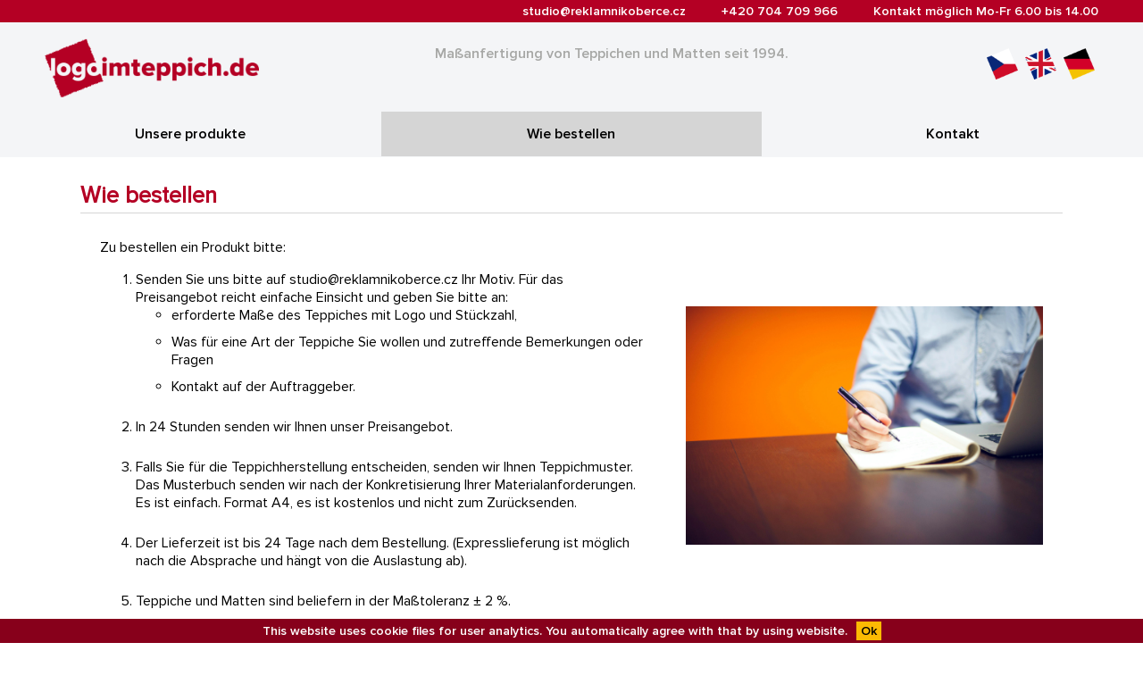

--- FILE ---
content_type: text/html; charset=UTF-8
request_url: https://www.logovkoberci.cz/de/jak-objednat
body_size: 1709
content:

<!DOCTYPE html>
<html lang="de">

<head>
  <title>
    Logo im Teppich  </title>
  <meta http-equiv="Content-Language" content="de">
  <meta charset="UTF-8"/>
  <meta name="viewport" content="width=device-width, initial-scale=1, shrink-to-fit=no">
  <link rel="stylesheet" type="text/css" href="https://www.logovkoberci.cz/styles/large.css">
  <link rel="stylesheet" type="text/css" href="https://www.logovkoberci.cz/styles/medium.css">
  <link rel="stylesheet" type="text/css" href="https://www.logovkoberci.cz/styles/small.css">
  <link rel="shortcut icon" href="https://www.logovkoberci.cz/pictures/logo/ico.png" type="image/x-icon">
</head>

<body>
  <div id="upper_panel">
    <div id="upper_panel_container">
      <div class="upper_panel_item">
        Kontakt möglich Mo-Fr 6.00 bis 14.00      </div>
      <div class="upper_panel_item">
        <a href="tel: +420704709966">
          +420 704 709 966        </a>
      </div>
      <div class="upper_panel_item">
        <a target="_blank" href="mailto: studio@reklamnikoberce.cz">
          studio@reklamnikoberce.cz        </a>
      </div>
    </div>

  </div>

  <div id="container">
    <div id="header">
      <div id="not_navigation">
        <div id="logo">
          <a href="https://www.logovkoberci.cz/de/">
                        <img src="https://www.logovkoberci.cz//pictures/logo/logo_de_small.png" alt="Logo im Teppich">
          </a>
        </div>

        <label for="toggle">&#9776;</label>


        <div id="panel">
          <p>
            Maßanfertigung von Teppichen und Matten seit 1994.</br>
                      </p>
        </div>

        <div id="language_contact_bars">
          <div id="language_bar">
            <a href="https://www.logovkoberci.cz/cs/jak-objednat">
              <img src="https://www.logovkoberci.cz/pictures/flags/cs.png" alt="cs" class="a_flag">
              <span class="a_lang_shortcut">cs</span>
            </a>
            <a href="https://www.logovkoberci.cz/en/jak-objednat">
              <img src="https://www.logovkoberci.cz/pictures/flags/en.png" alt="en" class="a_flag">
              <span class="a_lang_shortcut">en</span>
            </a>
            <a href="https://www.logovkoberci.cz/de/jak-objednat">
              <img src="https://www.logovkoberci.cz/pictures/flags/de.png" alt="de" class="a_flag">
              <span class="a_lang_shortcut">de</span>
            </a>
          </div>
        </div>
      </div>

    </div>


      <div id="navigation">
        <input type="checkbox" id="toggle"/>

        <div id="menu">
          <a href="https://www.logovkoberci.cz/de/nas-sortiment">Unsere produkte</a><a href="https://www.logovkoberci.cz/de/jak-objednat" class="menu_a_active">Wie bestellen</a><a href="https://www.logovkoberci.cz/de/kontakt">Kontakt</a>
          <div id="lang_mobile">
            <a href="https://www.logovkoberci.cz/?lang=cs&site=jak-objednat">
              <img src="https://www.logovkoberci.cz/pictures/flags/cs.png" alt="cs" class="a_flag">
              <span class="a_lang_shortcut">cs</span>
            </a>
            <a href="https://www.logovkoberci.cz/?lang=en&site=jak-objednat">
              <img src="https://www.logovkoberci.cz/pictures/flags/en.png" alt="en" class="a_flag">
              <span class="a_lang_shortcut">en</span>
            </a>
            <a href="https://www.logovkoberci.cz/?lang=de&site=jak-objednat">
              <img src="https://www.logovkoberci.cz/pictures/flags/de.png" alt="de" class="a_flag">
              <span class="a_lang_shortcut">de</span>
            </a>
          </div>

        </div>
      </div>


    <div id="article">
      
<div id="jak-objednat_container">
  <h1>
    Wie bestellen  </h1>
  <table class="table_decoration">
    <tr>
      <td>
        <p>Zu bestellen ein Produkt bitte:</p>
        <ol>
          <li>
            Senden Sie uns bitte auf studio@reklamnikoberce.cz Ihr Motiv. Für das Preisangebot reicht einfache Einsicht und geben Sie bitte an:            <ul>
              <li>erforderte Maße des Teppiches mit Logo und Stückzahl,</li>
              <li>Was für eine Art der Teppiche Sie wollen und zutreffende Bemerkungen oder Fragen</li>
              <li>Kontakt auf der Auftraggeber.</li>
            </ul>
          </li>
          <li>In 24 Stunden senden wir Ihnen unser Preisangebot.</li>
          <li>Falls Sie für die Teppichherstellung entscheiden, senden wir Ihnen Teppichmuster. Das Musterbuch senden wir nach der Konkretisierung Ihrer Materialanforderungen. Es ist einfach. Format A4, es ist kostenlos und nicht zum Zurücksenden.</li>
          <li>Der Lieferzeit ist bis 24 Tage nach dem Bestellung. (Expresslieferung ist möglich nach die Absprache und hängt von die Auslastung ab).</li>
          <li>Teppiche und Matten sind beliefern in der Maßtoleranz ± 2 %.</li>
        </ol>
      </td>
      <td id="img_dec_tab">
        <img class="img_decoration" src="https://www.logovkoberci.cz/pictures/decorations/jak-objednat.jpg" alt="jak-objednat">
      </td>
    </tr>
  </table>

</div>
    </div>

    <div id="clearer">
    </div>

    <div id="footer">
      <p>
        <a target="blank" href="/files/GDPR.pdf">
          GDPR
        </a>
      </p>
      <p>© logovkoberci.cz | ETON s.r.o. | 2026</p>
    </div>
  </div>
  <div id="usingCookies" active="1">This website uses cookie files for user analytics. You automatically agree with that by using webisite.<span id="cookieConfirmButton" onclick="usingCookiesNoticed()">Ok</span></div>  <script src="https://www.logovkoberci.cz/scripts/cookiesNoticed.js"></script>

  <script type="text/javascript">

                /* <![CDATA[ */

                var seznam_retargeting_id = 35823;

                /* ]]> */

  </script>

  <script type="text/javascript" src="//c.imedia.cz/js/retargeting.js"></script>
</body>
</html>



--- FILE ---
content_type: text/css
request_url: https://www.logovkoberci.cz/styles/large.css
body_size: 2233
content:
@font-face {
  font-family: ProximaNovaSemibold;
  src: url('../fonts/ProximaNova-Semibold.woff');
}

@font-face {
  font-family: ProximaNovaRegular;
  src: url('../fonts/ProximaNova-Regular.woff');
}

body{
  background-color: white;
  margin: 0;
  padding: 0;
  border: 0;
  font-family: ProximaNovaSemibold, sans-serif;
  color: black;
  font-size: 1em;
  overflow-y: scroll;
  overflow-x: auto;
}

h1{
  font-size: 1.6em;
  border-bottom: 1px solid #d5d5d5;
  padding-bottom: 3px;
  margin-bottom: 10px;
  color: #b40024;
}

a{
  text-decoration: none;
  color: black;
}

#upper_panel{
  width: 100%;
  position: fixed;
  background-color: #b40024;
  color: white;
  overflow: auto;
  line-height: 25px;
  font-size: 0.9em;
  z-index: 1;
}

#upper_panel_container{
  padding-right: 30px;
}

#upper_panel a{
  color: white;
}

#upper_panel a:hover{
  color: #a6a7a5;
}

.upper_panel_item{
  float: right;
  margin: 0px 20px;
}

#container{
  padding-top: 25px;
  width: 100%;
  background-color: white;
  clear: both;
  position: relative;
  min-height: calc(100vh - 25px);
}

#header{
  padding: 0px;
  background-color: #f4f5f7;
  overflow: auto;
}

#logo{
  float: left;
  padding: 0px 0px 0px 50px;
  line-height: 100px;
}

#logo img{
  width: 80%;
  vertical-align: middle;
}

#language_contact_bars{
  float: right;
  padding-right: 50px;
  width: 130px;
  text-align: center;
}

#not_navigation{
  height: 100px;
}

#panel{
  line-height: 30px;
  margin-left: calc(-40px + (100% - 1030px)/2);
  float: left;
  text-align: center;
  color: #a6a7a5;
  width: 500px;
}

.display_none{
  display: none;
}

#panel p{
  margin: 20px 0px;
  vertical-align: middle;
}

#panel_order_number{
  color: white;
  font-size: 1.2em;
}

#language_bar{
  line-height: 90px;
}

#language_bar a{
  color: white;
}

.a_lang_shortcut{
  display: none;
}

.a_flag{
  width: 35px;
  margin: 0px 2px;
  vertical-align: middle;
}

.a_flag:hover{
  width: 39px;
  margin: 0px;
}

#navigation{
  clear: both;
}

#toggle{
  display: none;
}

label{
  display: none;
}

#menu{
  text-align: center;
  overflow: auto;
  background-color: #f4f5f7;
}

#menu a{
  float: left;
  /* width: 25%; */
  width: calc(100% / 3);
  line-height: 50px;
  border-bottom: 1px solid #f4f5f7;
}

#menu a:hover{
  border-bottom: 1px solid #b40024;
  color: #b40024;
}

.menu_a_active{
  background-color: #d5d5d5;
}

#article{
  font-family: ProximaNovaRegular, sans-serif;
  margin: 10px 90px;
  padding-bottom: 135px;
  overflow: auto;
}

#clearer{
  clear: both;
  overflow: hidden;
}

#products{
  overflow: hidden;
  text-align: center;
}

#products h1{
  text-align: left;
  display: none;
}

.product_div{
  text-align: center;
  float: left;
  background-color: #f4f5f7;
  background-size: contain;
  margin: 10px;
  padding: 0;
  width: calc(0.25*(100vw - 17px - 180px - 80px));
  height: calc(0.5/3*(100vw - 17px - 180px - 80px));
  position: relative;
}

.product_div:hover > .product_p{
  line-height: calc(0.5/3*(100vw - 277px) + 1px);
}

.product_p{
  width: calc(0.25*(100vw - 17px - 180px - 80px));
  font-family: ProximaNovaSemibold, sans-serif;
  text-align: center;
  margin: 0;
  padding: 0;
  position: absolute;
  bottom: 0;
  color: black;
  line-height: 40px;
  background-color: #f4f5f7;
  opacity: 0.9;
  -webkit-transition: line-height 0.7s;
  -moz-transition: line-height 0.7s;
  transition: line-height 0.7s;
}

#lang_mobile{
  display: none;
}

.poznamecka{
  font-size: 0.85em;
}


.product_a{
  padding: 0;
  margin: 0;
}

.product_img{
  margin: 0;
  width: calc(0.25*(100vw - 17px - 180px - 80px));
}



#miniatures{
  overflow: auto;
}

.miniatures_arrow{
  float: left;
  width: 10px;
  font-size: 20px;
  line-height: calc(3*(100vw - 17px - 200px - 72px - 20px)/24 + 5px);
}

.miniatures_arrow a:hover{
  color: #b40024;
}

.miniature_div{
  float: left;
  margin: 4px 6px;
  padding: 0px;
}

.miniature_img:hover{
  cursor: pointer;
  border: 1px solid #b40024;
}

.miniature_img{
  width: calc((100vw - 17px - 200px - 72px - 20px)/6);
  border: 1px solid transparent;
}

#subsite_control_panel_div{
  clear: left;
  text-align: center;
}

#subsite_control_panel_div a:hover{
  color: #b40024;
}

.subsite_control_panel_a_active{
  color: #a8aaad;
}

#browser{
  display: none;
  position: fixed;
  z-index: 1;
  padding-top: 40px;
  left: 0;
  top: 0;
  width: 100%;
  height: 100%;
  overflow: auto;
  background-color: rgba(0, 0, 0, 0.8);
}

#browser_content{
  position: relative;
  background-color: rgba(255, 255, 255, 0);
  margin: auto;
  padding: 0;
  width: calc(4*(100vh - 80px)/3);
  height: calc(100vh - 80px);
}

#browser_close_bar {
  color: white;
  position: absolute;
  top: 10px;
  right: 25px;
  font-size: 35px;
  font-weight: bold;
}

#browser_close_bar:hover,
#browser_close_bar:focus {
  color: #999;
  text-decoration: none;
  cursor: pointer;
}

.browser_photo img{
  height: 100%;
  width: 100%;
}

#browser_next_bar,
#browser_previous_bar{
  cursor: pointer;
  position: absolute;
  top: calc(50% - 40px);
  width: auto;
  line-height: 80px;
  padding: 16px;
  /*margin-top: -50px;*/
  color: white;
  font-weight: bold;
  font-size: 20px;
  transition: 0.2s ease;
  border-radius: 0 3px 3px 0;
  user-select: none;
  -webkit-user-select: none;
}

#browser_next_bar:hover,
#browser_previous_bar:hover {
  background-color: rgba(0, 0, 0, 0.8);
}

#browser_next_bar {
  right: 0;
  border-radius: 3px 0 0 3px;
}

#browser_photo_order_label{
    border-radius: 0 0 0 3px;
    color: white;
    font-size: 12px;
    padding: 5px 12px;
    position: absolute;
    top: 0;
    right: 0;
    background-color: rgba(0, 0, 0, 0.8);
}

#browser_photo_description_div{
  text-align: justify;
  background-color: rgba(0, 0, 0, 0.8);
  padding: 0;
  color: white;
  width: 100%;
  position: absolute;
  bottom: 0;
}

#browser_photo_description_par{
  font-size: 15px;
  padding: 5px 10px;
  margin: 0px;
}

.table_decoration{
  width: 100%;
}

.table_decoration td{
  padding: 0px 20px;
}

#jak-objednat_container{
}

#jak-objednat_container li{
  margin: 0px 0px 25px 0px;
}

#jak-objednat_container ul li{
  margin: 0px 0px 10px 0px;
}

#reference_paragraph{
}

#kontakt_container{
}

#footer{
  width: 100%;
  clear: both;
  background-color: #b40024;
  color: white;
  text-align: center;
  font-size: 0.8em;
  bottom: 0;
  position: absolute;
  padding: 10px 0px;
}

#footer p{
  padding: 4px 0px;
  margin: 0px;
}

#footer a{
  color: white;
}

#footer a:hover{
  color: #a6a7a5;
}

.a_soc{
  margin: 5px 10px;
  width: 35px;
}

#kontakt_table td{
  padding: 0px 15px 15px 0px;
  vertical-align: top;
}

.img_decoration{
  width: 400px;
}

#product-container{
  overflow: auto;
}

#miniature-mobile{
  display: none;
}

#product-container-kontakt {
  font-weight: bolder;
  text-align: center;
  clear: both;
  margin-bottom: 20px;
}

#kontakt_male{
  font-size: 0.7em;
}

#product-container-kontakt a{
  color: #b40024;
}

#product-container-kontakt a:hover{
  color: black;
}

.product-description-particle{
  float: left;
  width: calc(0.25*(100vw - 17px - 200px - 80px  - 20px));
  padding: 0px 10px;
  background-color: #f4f5f7;
  margin: 0px 5px;
}
.product-description-particle p{
  text-align: center;
  display: table-cell;
  vertical-align: middle;
  height: 250px;
}

.product-description-particle a{
  color: #b40024;
}

.kontakt-product-description-particle p{
  width: calc(0.25*(100vw - 17px - 200px - 80px  - 20px));
  height: 180px;
}



#product-description{
  float: left;
  display: table;
  overflow: auto;
  margin-bottom: 25px;
}


#product-container h2{

  text-align: center;
  font-size: 1.1em;
  margin: 5px 0px 10px 0px;
}

#product-container h3{
  text-align: left;
  font-size: 1.1em;
  margin: 25px 0px 10px 0px;
}

#pgBrowser{
  background-color:  rgba(0, 0, 0, 0.8);
  position: fixed;
  z-index: 1000;
  top: 0;
  left: 0;
  width: 100%;
  height: 100%;
  color: white;
}

#pgBrowserPreviousButton{
  position: absolute;
  top: 0;
  height: calc(100vh - 60px - 30px);
  width: 50px;
  text-align: center;
  cursor: pointer;
}

#pgBrowserNextButton{
  position: absolute;
  width: 50px;
  height: calc(100vh - 60px - 30px);
  right: 0;
  text-align: center;
  cursor: pointer;
}

#pgCloseButton{
  text-align: right;
  padding-right: 10px;
  float: right;
  width: 30px;
  line-height: 30px;
  height: 30px;
  cursor: pointer;
  font-size: 30px;
  overflow: auto;
}

#pgBrowserContent{
  position: relative;
  margin: 30px auto;
  padding: 0;
  width: calc(4*(100vh - 60px)/3);
  height: calc(100vh - 60px);
  overflow: auto;
}

.pgBrowserImage{
  width: 100%;
  height: 100%;
  position: absolute;
}

#pgBrowserPhotoDescriptionContainer{
  position: absolute;
  bottom: 0;
  width: calc((100vh - 60px)*4/3);
  margin: 0 auto;
  background-color: rgba(0, 0, 0, 0.6);
}

#pgBrowserPhotoDescription{
  margin: 0;
  padding: 5px 10px;
}

#pgBrowserPhotoOrder{
  position: absolute;
  width: 60px;
  right: 0;
  top: 0;
  background-color: rgba(0, 0, 0, 0.6);
  text-align: center;
  padding: 2px;
  font-size: 12px;
  z-index: 2000;
}

#pgBrowser a{
  color: white;
  cursor: pointer;
}

#pgBrowser[opened='1'], #pgBrowserNextButton[opened='1'], #pgBrowserPreviousButton[opened='1']{
  display: block;
}

#pgBrowser[opened='0'], #pgBrowserNextButton[opened='0'], #pgBrowserPreviousButton[opened='0']{
  display: none;
}

.pgBrowserImage[active='1']{
  display: block;
}

.pgBrowserImage[active='0']{
  display: none;
}

.pgBrowserButton{
  width: 100%;
  height: 100px;
  line-height: 100px;
  margin-top: calc(-50px + (100vh - 60px)/2);
}

.pgBrowserButton:hover{
  background-color: rgba(0, 0, 0, 0.6);
}

#usingCookies{
  position: fixed;
	left: 0;
	bottom: 0;
	width: 100%;
	color: white;
	background-color: #87001b;
	z-index: 10000;
  padding: 5px;
  text-align: center;
  font-size: 14px;
  display: block;
}

#usingCookies[active='0']{
  display: none;
}

#cookieConfirmButton{
  margin: 0px 10px;
  background-color: #fcba03;
  color: black;
  padding: 2px 5px;
  cursor: pointer;
}

#cookieConfirmButton:hover{
  background-color: #cf9800;
}


--- FILE ---
content_type: text/css
request_url: https://www.logovkoberci.cz/styles/medium.css
body_size: 233
content:
@media only screen and (max-width: 1100px) {

  .product_p{
    font-size: 0.8em;
  }

  .product-description-particle p{
    font-size: 0.9em;
  }

  .kontakt-product-description-particle p{
    font-size: 0.8em;
  }

  #img_dec_tab{
    display: none;
  }

}

@media only screen and (max-width: 1000px){

  .miniature_img{
    width: calc((100vw - 17px - 200px - 36px)/3);
  }


  #panel{
    display: none;
  }

  .product_div{
    width: calc(0.5*(100vw - 17px - 180px - 40px));
    height: calc(1/3*(100vw - 17px - 180px - 40px));
  }

  .product_div:hover > .product_p{
    line-height: calc(1/3*(100vw - 237px) + 1px);
  }

  .product_p{
    font-size: 1em;
    width: calc(0.5*(100vw - 17px - 180px - 40px))
  }

  #product-description{

  }

  .product-description-particle{
    width: calc(0.5*(100vw - 17px - 200px - 40px  - 20px));
    margin: 5px 5px;
  }
  .product-description-particle p{
    height: 180px;
  }

  .kontakt-product-description-particle p{
    width: calc(0.5*(100vw - 17px - 200px - 40px  - 20px));
    height: 140px;
    font-size: 0.9em;

  }

  #article{
    overflow: auto;
  }

  .miniatures_arrow{
    display: none;
  }

}


--- FILE ---
content_type: text/css
request_url: https://www.logovkoberci.cz/styles/small.css
body_size: 1297
content:
@media only screen and (max-width: 800px) {
  .product_div{
    width: calc(50% - 20px);
    height: calc(1/3*(100vw - 60px));
    background-size: cover;
  }



  .product_div:hover > .product_p{
    line-height: 40px;
  }

  .product_p{
    font-size: 1em;
    width: 100%;
    line-height: 40px;
  }

  #product-container h3{
    text-align: center;
  }

  #upper_panel{
    display: none;
  }

  #container{
    padding-top: 0px;
  }

  #language_contact_bars{
    display: none;
  }

  .a_flag{
    width: 30px;
    margin: 0px;
    vertical-align: middle;
  }

  .a_flag:hover{
    width: 30px;
    margin: 0px;
  }


  #header{
    padding: 0;
    margin: 0;
  }

  #logo{
    margin: 0;
    padding: 0;
    line-height: 50px;
  }

  label{
    display: block;
    cursor: pointer;
    float: right;
    font-size: 2em;
    font-weight: bold;
    margin: 10px 10px 0px 0px;
    line-height: 50px;
  }

  #logo img{
    height: 50px;
    padding: 0;
    margin: 10px 0px 0px 10px;
    width: auto;
  }

  #not_navigation{
    text-align: center;
    height: 70px;
    margin: 0;
    padding: 0;
  }

  #menu{
    border-top: 2px solid #b40024;
    display: none;
    opacity: 0;
    -webkit-transition: opacity 2s;
    -moz-transition: opacity 2s;
    transition: opacity 2s;

  }

  #toggle{
    display: none;
  }

  #toggle:checked + #menu{
    display: block;
    opacity: 1;
  }



  #menu a{
    width: 100%;
  }

  #lang_mobile a{
    width: 25px;
  }

  #lang_mobile img{
    width: 25px;
  }

  #not_navigation{
  }


  #navigation{
    display: block;
    width: 100%;
  }

  #menu a:hover{
    border-bottom: 1px solid #f4f5f7;
  }

  #products h1{
    display: block;
    margin-top: 6px;
  }

  #article{
    margin-left: 20px;
    margin-right: 20px;
  }

  #products{
    margin-top: 0;
    padding-top: 0;
  }

  #product-description{
  }

  .product-description-particle{
    width: calc(50% - 30px);
    margin: 5px 5px;
    }

  .product-description-particle p{
    height: 180px;
    width: 100%;
    font-size: 1em;
    display: inline-block;
    vertical-align: middle;
    padding: auto 0;
  }

  .kontakt-product-description-particle p{
    height: 150px;
  }

  #miniatures{
    display: none;
  }

  #subsite_control_panel_div{
    display: none;
  }

  .miniature-mobile-container{
    width: 300px;
    margin-left: calc((100% - 300px)/2);
    margin-right: calc(300px + (100% - 300px)/2);
  }

  #miniature-mobile{
    display: block;
    text-align: center;
    margin-bottom: 16px;
    position: relative;
    cursor: default!important;
    overflow: auto;
    width: 300px;
  }

  .mobile_browser_photo_order_label{
    position: absolute;
    z-index: 1000;
    background-color: black;
    opacity: 0.7;
    color: white;
    padding: 3px;
    right: calc((100% - 300px)/2);
    -webkit-transition: opacity 1.5s;
    -moz-transition: opacity 1.5s;
    transition: opacity 1.5s;
  }

  .mobile_browser_photo_description_div{
    position: absolute;
    z-index: 1000;
    bottom: 5px;
    background-color: black;
    opacity: 0.7;
    color: white;
    -webkit-transition: opacity 1.5s;
    -moz-transition: opacity 1.5s;
    transition: opacity 1.5s;
  }

  #lang_mobile{
    display: block;
    line-height: 25px;
    text-align: center;
    margin-left: calc((100% - 75px)/2)
  }

  .table_decoration {
    text-align: justify;
  }

  .table_decoration ol {
    padding-left: 3px;
    padding-right: 3px;
  }

  .table_decoration ul{
    padding-left: 10px;
    padding-right: 10px;
  }


  #mobile_browser_photo_description_par{
    line-height: 25px;
    font-size: 0.75em;
    padding: 0 4px;
    width: 292px;
    text-align: center;
    margin: 0;
  }

  .mobile_next_bar,
  .mobile_previous_bar{
    cursor: pointer;
    position: absolute;
    z-index: 1000;
    width: 30px;
    line-height: 40px;
    top: calc(1px + (225px - 40px)/2);
    padding: 5px;
    color: white;
    font-weight: bold;
    font-size: 20px;
    float: left;
    background-color: black;
    opacity: 0.7;
    margin-left: 1px;
    -webkit-transition: opacity 1.5s;
    -moz-transition: opacity 1.5s;
    transition: opacity 1.5s;
  }

  .mobile_next_bar {
    right: calc((100% - 300px)/2);
    border-radius: 3px 0 0 3px;
  }

  .miniature_img{
    width: 300px;
  }



  .miniature_img:hover{
    border-color: transparent;
  }

  #miniature-mobile{
    display: block;
    text-align: center;
    position: relative;
    cursor: default!important;
    overflow: auto;
    width: 300px;
    height: 225px;
    margin: 0 auto;
    margin-bottom: 20px;
  }

  #mobileImageOrder{
    position: absolute;
    z-index: 3000;
    top: 0;
    left: 125px;
    width: 50px;
    background-color: rgba(0, 0, 0, 0.5);
    height: 20px;
    color: white;
    font-size: 11px;
    line-height: 20px;
  }

  #mobileNextButton{
    position: absolute;
    height: 175px;
    line-height: 175px;
    z-index: 3000;
    right: 0;
    top: 25px;
    padding: 0px 5px;
    color: white;
  }

  #mobilePreviousButton{
    height: 175px;
    line-height: 175px;
    position: absolute;
    z-index: 3000;
    top: 25px;
    padding: 0px 5px;
    color: white;
  }

  #mobileDescriptionContainer{
    position: absolute;
    z-index: 3000;
    width: 300px;
    bottom: 0;
    height: 25px;
    background-color: rgba(0, 0, 0, 0.6);
  }

  #mobileDescription{
    color: white;
    padding: 0;
    margin: 0;
    text-align: center;
    line-height: 25px;
    font-size: 11px;
  }

  #mobileImageContainer{
    overflow: auto;
    position: relative;

  }

  .mobileBrowserImage[active='1']{
    display: block;
  }

  .mobileBrowserImage[active='0']{
    display: none;
  }

  .mobileBrowserImage{
    width: 100%;
    height: 100%;
  }


}


@media only screen and (max-width: 600px) {
  .product_div{
    width: calc(100% - 20px);
    height: calc(2/3*(100vw - 60px));
    background-size: contain;
  }

  .product_div:hover > .product_p{
    line-height: 40px;
  }

  .product_p{
    font-size: 1em;
    width: 100%;
    line-height: 40px;
  }

  .kontakt-product-description-particle{
    height: auto;

  }



  #product-description{

  }

  .product-description-particle{
    width: calc(100% - 30px);
    margin: 5px 5px;
    height: auto;
    }

  }


--- FILE ---
content_type: application/javascript
request_url: https://www.logovkoberci.cz/scripts/cookiesNoticed.js
body_size: 54
content:
function usingCookiesNoticed(){
  var date = new Date();
  date.setFullYear(date.getFullYear() + 10);
  document.cookie = "usingCookiesNoticed=1; path=/; expires="+ date.toGMTString();

  document.getElementById('usingCookies').setAttribute('active', '0');
}
